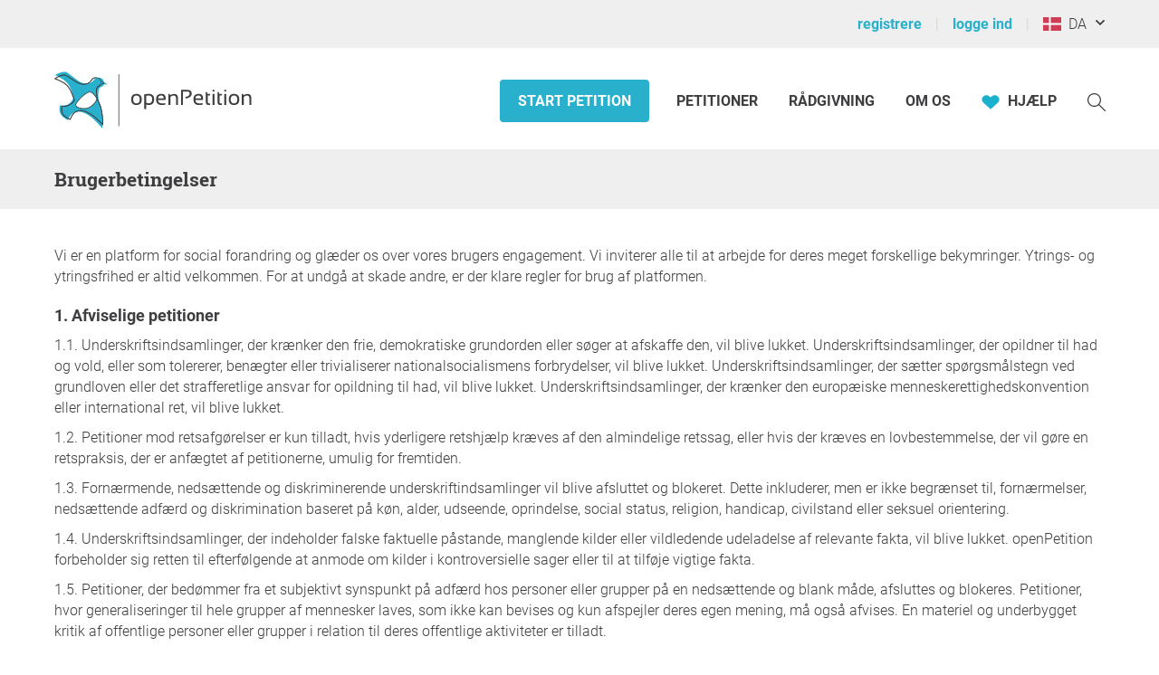

--- FILE ---
content_type: text/html; charset=UTF-8
request_url: https://www.openpetition.eu/dk/ajax/partial?p=petitions-running
body_size: 968
content:
<div class="op__row--flex">
	<div class="op__column op__column--horizontal-centered -padding-bottom--5">
		<h2>Aktuelle andragender</h2>
	</div>
</div>
<div class="op__row--flex">

			<div class="op__column theme-background-variant-1 op__column--medium-6 op__column--large-4 op__column--horizontal-centered ">
			
<div class="module-petition-summary ">
	<div class="box-header">
					<div class="box-header-top -background--gray-very-light cut-text -display--small--none">
									<a class="box-header-top-text" href="/us/region/petition/United_States"
						title="Vis alle petitioner i USA"
					>
						USA					</a>
							</div>
		
		<div class="box-header-bottom">
			
			<a href="/us/petition/online/vorwerk-skal-stoppe-med-at-odelaegge-fungerende-hardware-hold-neato-robotics-cloud-i-live">
				<picture class="petition-image-container
						theme-background-variant-2">
											<source srcset="/images/petition/vorwerk-should-stop-crippling-working-hardware-keep-neato-robotics-cloud-alive_1760084992_mobile.jpg" media="(max-width: 320px)">
						<source srcset="/images/petition/vorwerk-should-stop-crippling-working-hardware-keep-neato-robotics-cloud-alive_1760084992_thumb_summary.jpg" media="(min-width: 768px)">
					
					<img class="petition-image"
							loading="lazy"
							src="https://static.openpetition.de/images/petition/vorwerk-should-stop-crippling-working-hardware-keep-neato-robotics-cloud-alive_1760084992_desktop.jpg?1760084992"
							alt="Billede af andragendet Vorwerk skal stoppe med at ødelægge fungerende hardware! Hold Neato Robotics cloud i live!">
				</picture>
			</a>
		</div>
	</div>

	<div class="box-content">
		<div class="box-content-top">
							<a class="cut-text -display--small--none"
					href="/dk/petitionen?category=59#petitionen"
					title="Vis alle petitioner i kategorien Forbrugerbeskyttelse">
					Forbrugerbeskyttelse				</a>
			
			<h3>
				<a class="op__link--inherited-style" href="/us/petition/online/vorwerk-skal-stoppe-med-at-odelaegge-fungerende-hardware-hold-neato-robotics-cloud-i-live"
					title="Læs hele petitionen &quot;Vorwerk skal stoppe med at ødelægge fungerende hardware! Hold Neato Robotics cloud i live!&quot;"
				>
					Vorwerk skal stoppe med at ødelægge fungerende hardware! Hold Neato Robotics cloud i live!				</a>
			</h3>
		</div>

		<div class="box-content-middle">
			<progress value="16"
				max="100"
			>
				16 %
			</progress>
		</div>


		<div class="box-content-bottom -font-size--large">
			<div class="box-bottom-left">
				<strong class="petition-signer-count cut-text">
					817				</strong>
				<span class="theme-text-variant-5 cut-text"
									>
											Underskrifter									</span>
			</div>

			<div class="box-bottom-right cut-text -display--small--none">
				<strong class="petition-days-left cut-text"  title="tirsdag den 9. december 2025">
					28 dage				</strong>

				<span class="theme-text-variant-5 cut-text">
											resterende 									</span>
			</div>
		</div>
	</div>
</div>
		</div>
	</div>


--- FILE ---
content_type: text/css
request_url: https://static.openpetition.de/css/darkmode-override.css?1762852814
body_size: 2270
content:
/*** OP Variables Darkmode

Table of Contents
1. Colors
2. Functional variable definitions
3. extra darkmode styling
*/

:root {

/* 1. colors */
	--op--cyan-very-light: #28373a;
	--op--cyan-light-grayish: #344f55;
	--op--cyan-light: #497f8b;
	--op--cyan-moderate: #64c3d6;
	--op--cyan-strong: #29b0cc; /* primary color */
	--op--cyan-dark: #7ddcef;
	--op--cyan-very-dark: #adebfa;

	--op--gray-very-very-light: #303030;
	--op--gray-very-light: #383838; /* primary color */
	--op--gray-light: #454545; /* primary color */
	--op--gray-simple-light: #292929;
	--op--gray: #717171;
	--op--gray-medium: #8F8F8F;
	--op--gray-dark: #A1A1A1;
	--op--gray-very-dark: #f0f0f0; /* primary color */

	--op--red-light-grayish: #451A1D;
	--op--red-bright: #df2e48;
	--op--red-strong: #ae0313;	/* color used for diffs (<ins>) */
	--op--red-dark: #a61b31;

	--op--white: #202020;
	--op--black: #ffffff;

	/* Colors for the parliament statistics */
	--op--yellow-soft: #96773b;

	/* Secondary Colors */
	--op--orange-light: #bd7a0b;
	--op--orange-bright: #f4b03f;
	--op--orange-dark: #f6c065;

	/* Colors for "Abstimmung 21" */
	--op--a21-green-light: #226868;
	--op--a21-green-dark: #aadfdf;
	--op--a21-orange-light: #bd7a0b;
	--op--a21-blue-very-dark-grayish: #f0f0f0;

	/* Colors for social Icons */
	--op--social-twitter: #fff;

	/* Colors for some special pages, that are not part of our color scheme */
	--op--trollturm: #b7d63f;

/* 2. Functional variable definitions */
	--op__color-brand: var(--op--cyan-strong);
	--op__color-font: var(--op--gray-very-dark);
}

/* 3. In some cases, darkmode requires some extra styling to work. These styles are defined here. */

/* Basics */
body {
	background-color: var(--op--white);
}

.op__button-toggle-menu::after {
	filter: invert(100%);
}

/* Decrease image brightness */
img {
	filter: brightness(0.8);
}

/* Adjust border color of form elements for better visibility */
.op__form__textarea,
.op__form__input,
.op__form__select,
.module-selectbox-select-selected,
.module-selectbox-item+.module-selectbox-item,
.ql-container,
.ql-toolbar,
.multibox-dummy {
	border-color: var(--op--gray);
}

select,
.op__form__select {
	background-image: url("data:image/svg+xml,%3Csvg xmlns='http://www.w3.org/2000/svg' viewBox='0 0 12 7.282' width='12' height='7' version='1.1'%3E%3Cpath fill='%23f2f2f2' d='M11.19,130.584l-5.34-5.341a.659.659,0,0,1,0-.933l.623-.623a.66.66,0,0,1,.932,0l4.252,4.232,4.252-4.232a.66.66,0,0,1,.932,0l.623.623a.659.659,0,0,1,0,.933l-5.34,5.341a.66.66,0,0,1-.933,0Z' transform='translate(-5.656 -123.494)'/%3E%3C/svg%3E");
}

input[type="date"]::-webkit-calendar-picker-indicator {
	filter: invert(1);
}

input:-webkit-autofill+#show_password .icon-eye-close,
input:-webkit-autofill+#show_password .icon-eye-open {
	filter: invert(0.8);
}

/* Make tables more appropriate for darkmode */
.theme-table tbody .theme-table-row:nth-child(odd) {
	background-color: #4f4d4d;
	color: var(--op--gray-very-dark);
}

.theme-table tbody .theme-table-row:nth-child(even) {
	background-color: #3b3939;
	color: var(--op--gray-very-dark);
}

.cut-text {
	color: var(--op--gray-very-dark);
}

.highlightable-tr:target td,
.highlightable-tr:target th,
.highlightable-tr:target .cut-text {
	background-color: var(--op--orange-bright) !important;
	color: var(--op--white);
}

/* Adjusted font color for nicer messages */
.op__form__message--error:not(.-display--none) {
	color: var(--op--gray-very-dark);
}

/* Some more adjustments */
.translation .translation-form {
	background-color: var(--op--gray-very-light);
}

/* Fix newsletter preview for darkmode */
.-background--darkmode--light {
	background-color: var(--op--black);
}

.op__link--uppercase:hover,
.op__link--uppercase-dark:hover,
.op__tab-navigation__link:hover,
.op__link--inherited-style:hover
{
	color: var(--op--cyan-dark);
}

.op__button--add:hover,
.op__button--add:focus
{
	color: var(--op--gray-dark);
}

.op__button--inverse--dark:hover {
	background-color: #075463;
	border-color: #075463;
}

.op__button:disabled {
	color: var(--op--gray);
}

.op__button--light:hover,
.op__button--width_53:hover,
.op__button--red-bright:hover,
.op__button--dark:hover,
.op__button--inverse--dark:hover {
	color: var(--op--fixed-white);
}

/* Lighter background for HomeParliament icons in darkmode */
.-background--gray-darkmode-only {
	background-color: var(--op--gray-light);
}

.op__link--arrow-right:hover:after {
	content: url("data:image/svg+xml,%3Csvg xmlns='http://www.w3.org/2000/svg' fill='%23adebfa' width='15' height='7.373' viewBox='0 0 15 7.373'%3E%3Cpath class='a' d='M10.511,148.241H.4a.4.4,0,0,0-.4.4v1.875a.4.4,0,0,0,.4.4h10.11v1.542a.8.8,0,0,0,1.372.568l2.881-2.881a.8.8,0,0,0,0-1.136l-2.881-2.881a.8.8,0,0,0-1.372.568Z' transform='translate(0 -145.894)'/%3E%3C/svg%3E");
}

.op__link--arrow-right.-color--white:after {
	content: url("data:image/svg+xml,%3Csvg xmlns='http://www.w3.org/2000/svg' fill='%23202020' width='15' height='7.373' viewBox='0 0 15 7.373'%3E%3Cpath class='a' d='M10.511,148.241H.4a.4.4,0,0,0-.4.4v1.875a.4.4,0,0,0,.4.4h10.11v1.542a.8.8,0,0,0,1.372.568l2.881-2.881a.8.8,0,0,0,0-1.136l-2.881-2.881a.8.8,0,0,0-1.372.568Z' transform='translate(0 -145.894)'/%3E%3C/svg%3E");
}

.op__link--arrow-left:hover:before {
	content: url("data:image/svg+xml,%3Csvg xmlns='http://www.w3.org/2000/svg' fill='%23adebfa' width='15' height='10' viewBox='0 0 15 7.373'%3E%3Cpath class='a' d='M4.489,148.241H14.6a.4.4,0,0,1,.4.4v1.875a.4.4,0,0,1-.4.4H4.489v1.542a.8.8,0,0,1-1.372.568L.235,150.148a.8.8,0,0,1,0-1.136l2.881-2.881a.8.8,0,0,1,1.372.568Z' transform='translate(0 -145.894)'/%3E%3C/svg%3E");
}

.op__link[download]:hover:before {
	content: url("data:image/svg+xml,%3C%3Fxml version='1.0' encoding='UTF-8' standalone='no' %3F%3E%3Csvg xmlns='http://www.w3.org/2000/svg' version='1.1'  width='15px' height='15px' viewBox='0 0 21 18.78'%3E%3Cpath fill='%23adebfa' d='M19.212,12.721l-0.718,3.805H2.506l-0.718-3.805H0v6.045h21v-6.045H19.212z M18.758,5.97h-5.262V3.773 H7.503V5.97H2.292l8.182,8.549L18.758,5.97z M13.496,0H7.503v0.799h5.993V0z M13.496,1.492H7.503V3.02h5.993V1.492z'/%3E%3C/svg%3E");
}

.module-step:not(.module-step-completed)::before {
	color: var(--op--gray-dark);
}

.module-step-completed::before {
	color: var(--op--fixed-white)
}

.op__switch--slider .op__text-small {
	color: var(--op--white);
}

.theme-input-info .theme-input-message {
	background-color: #0d6c7f;
}

.module-petition-signature-status-bar .status-box .status-circle,
.module-petition-signature-status-bar .status-description {
	color: var(--op--fixed-white);
}

.module-petition-signature-status-bar .status-box .status-circle.active {
	background-color: #0d6c7f;
}


--- FILE ---
content_type: application/javascript
request_url: https://static.openpetition.de/javascript/module/AjaxForm.js?1762852814
body_size: 589
content:
const AjaxFormList = [];
const AjaxForm = function(form) {
	'use strict';

	if (!form) {
		return;
	}
	if (AjaxFormList.includes(form)) {
		return;
	}

	let container = form.dataset?.container ? document.querySelector(form.dataset.container) : null;

	form.addEventListener('submit', function(event) {
		event.preventDefault();

		let request = new HttpRequest(form.dataset?.action || form.action);
		let formData = new FormData(form, event?.submitter);
		LoadingState.enable(form);

		request.addEventListener('load', function(event) {
			LoadingState.disable(form);
			if (event.detail.response?.location) {
				if (form.target) {
					window.open(event.detail.response.location, form.target);
				} else {
					window.location = event.detail.response.location;
				}
				return; // don't replace when redirecting
			}

			let fragment = document.createElement('div');
			fragment.innerHTML = event.detail.response.data;
			fragment.querySelectorAll('[data-ajax-form]').forEach((element) => AjaxForm(element));
			let scriptElements = fragment.querySelectorAll('script');

			if (container) {
				container.innerHTML = '';
				container.append(...fragment.childNodes);
			} else {
				form.replaceWith(...fragment.childNodes);
			}

			scriptElements.forEach(function (script) {
				eval(script.innerText);
			});
		});

		request.addEventListener('error', function() {
			LoadingState.disable(form);
			alert("Anfrage konnte nicht versendet werden. Bitte wenden Sie sich an info@openpetition.net.");
		});

		request.post(formData, true); // true: request silently
	});
};


--- FILE ---
content_type: application/javascript
request_url: https://static.openpetition.de/javascript/helper.js?1762852814
body_size: 1585
content:
// Source: https://gist.github.com/k-gun/c2ea7c49edf7b757fe9561ba37cb19ca
;(function() {
	// helpers
	var regExp = function(name) {
		return new RegExp('(^| )'+ name +'( |$)');
	};
	var forEach = function(list, fn, scope) {
		for (var i = 0; i < list.length; i++) {
			fn.call(scope, list[i]);
		}
	};

	// class list object with basic methods
	function ClassList(element) {
		this.element = element;
	}

	ClassList.prototype = {
		add: function() {
			forEach(arguments, function(name) {
				if (!this.contains(name)) {
					this.element.className += ' '+ name;
				}
			}, this);
		},
		remove: function() {
			forEach(arguments, function(name) {
				this.element.className =
					this.element.className.replace(regExp(name), '');
			}, this);
		},
		toggle: function(name) {
			return this.contains(name)
				? (this.remove(name), false) : (this.add(name), true);
		},
		contains: function(name) {
			return regExp(name).test(this.element.className);
		}
	};

	// IE8/9, Safari
	if (!('classList' in Element.prototype)) {
		Object.defineProperty(Element.prototype, 'classList', {
			get: function() {
				return new ClassList(this);
			}
		});
	}
})();

if (typeof NodeList.prototype.forEach === 'undefined') {
	NodeList.prototype.forEach = Array.prototype.forEach;
}

if (typeof Node.prototype.remove === 'undefined') {
	Node.prototype.remove = function() {
		if (this.parentNode) {
			this.parentNode.removeChild(this);
		}
	};
}

if (typeof NodeList.prototype.remove === 'undefined') {
	NodeList.prototype.remove = function() {
		this.forEach(function(node) {
			node.remove();
		});
	};
}

if (typeof Node.prototype.insertAfter === 'undefined') {
	Node.prototype.insertAfter = function(newNode) {
		this.parentNode.insertBefore(newNode, this.nextSibling);
	};
}

// Polifill for "new Event()" in old IEs
(function() {
	// Don't change anything for browsers which support
	// the Event constructor
	if (typeof window.Event === 'function') {
		return;
	}

	window.Event = function(eventName, eventInit) {
		eventInit = eventInit || {
			bubbles: false,
			cancelable: false
		};

		var event = document.createEvent('Event');

		event.initEvent(eventName, eventInit.bubbles, eventInit.cancelable);

		return event;
	}
})();

// Polyfill for `toggleAttribute()` (for IE)
// https://developer.mozilla.org/en-US/docs/Web/API/Element/toggleAttribute#polyfill
if (!Element.prototype.toggleAttribute) {
  Element.prototype.toggleAttribute = function(name, force) {
    if(force !== void 0) force = !!force

    if (this.hasAttribute(name)) {
      if (force) return true;

      this.removeAttribute(name);
      return false;
    }
    if (force === false) return false;

    this.setAttribute(name, "");
    return true;
  };
}

// Polyfill for `matches()` and `closest()` (for IE)
// https://developer.mozilla.org/en-US/docs/Web/API/Element/closest#polyfill
if (!Element.prototype.matches) {
  Element.prototype.matches =
    Element.prototype.msMatchesSelector ||
    Element.prototype.webkitMatchesSelector;
}

if (!Element.prototype.closest) {
  Element.prototype.closest = function(s) {
    var el = this;

    do {
      if (Element.prototype.matches.call(el, s)) return el;
      el = el.parentElement || el.parentNode;
    } while (el !== null && el.nodeType === 1);
    return null;
  };
}

//taken from: https://stackoverflow.com/questions/1787322/htmlspecialchars-equivalent-in-javascript
function removeHtmlSpecialChars(text) {
	return text
			.replace(/&amp;/g, "&")
			.replace(/&lt;/g, "<")
			.replace(/&gt;/g, ">;")
			.replace(/&quot;/g, '"')
			.replace(/&#039;/g, "'");
}

function isIE() {
	return /*@cc_on!@*/false || !!document.documentMode;
}

function copyToClipboard(element) {
	element.select();
	document.execCommand('copy');
}

var http = function(type, url, payload) {
	return new Promise(function(resolve, reject) {
		payload = payload || null;

		var request = new XMLHttpRequest();

		request.open(type, url, true);
		request.setRequestHeader('X-REQUESTED-WITH', 'xmlhttprequest');

		request.onload = function() {
			resolve(this);
		};

		request.onerror = function() {
			reject('Request failed');
		};

		request.send(payload);
	});
};
